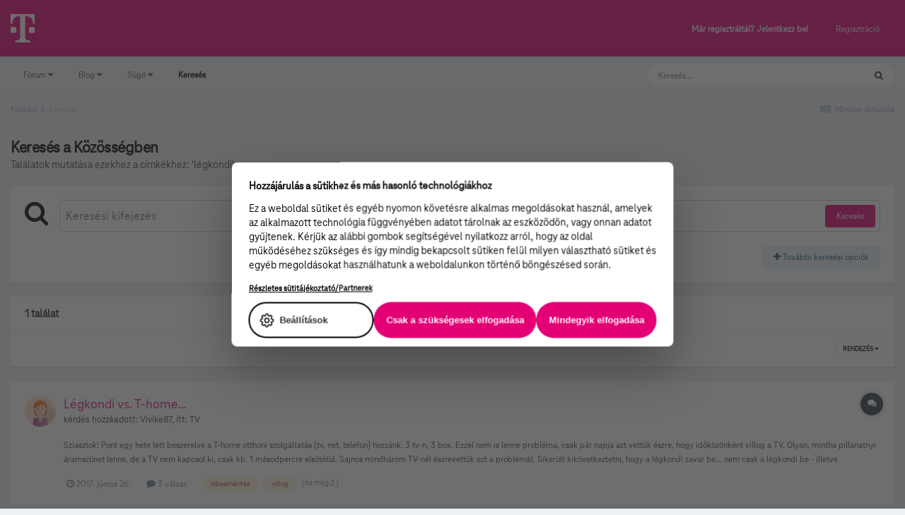

--- FILE ---
content_type: application/javascript
request_url: https://kozosseg.telekom.hu/uploads/javascript_global/root_map.js?v=5eb944f70c1768877044
body_size: 1499
content:
var ipsJavascriptMap={"core":{"global_core":"https://kozosseg.telekom.hu/uploads/javascript_core/global_global_core.js","front_core":"https://kozosseg.telekom.hu/uploads/javascript_core/front_front_core.js","front_search":"https://kozosseg.telekom.hu/uploads/javascript_core/front_front_search.js","front_statuses":"https://kozosseg.telekom.hu/uploads/javascript_core/front_front_statuses.js","front_profile":"https://kozosseg.telekom.hu/uploads/javascript_core/front_front_profile.js","front_streams":"https://kozosseg.telekom.hu/uploads/javascript_core/front_front_streams.js","front_widgets":"https://kozosseg.telekom.hu/uploads/javascript_core/front_front_widgets.js","front_system":"https://kozosseg.telekom.hu/uploads/javascript_core/front_front_system.js","front_messages":"https://kozosseg.telekom.hu/uploads/javascript_core/front_front_messages.js","admin_core":"https://kozosseg.telekom.hu/uploads/javascript_core/admin_admin_core.js","admin_system":"https://kozosseg.telekom.hu/uploads/javascript_core/admin_admin_system.js"},"forums":{"front_topic":"https://kozosseg.telekom.hu/uploads/javascript_forums/front_front_topic.js","front_forum":"https://kozosseg.telekom.hu/uploads/javascript_forums/front_front_forum.js"},"gallery":{"front_browse":"https://kozosseg.telekom.hu/uploads/javascript_gallery/front_front_browse.js","front_view":"https://kozosseg.telekom.hu/uploads/javascript_gallery/front_front_view.js","front_submit":"https://kozosseg.telekom.hu/uploads/javascript_gallery/front_front_submit.js"},"blog":{"front_browse":"https://kozosseg.telekom.hu/uploads/javascript_blog/front_front_browse.js"}};;